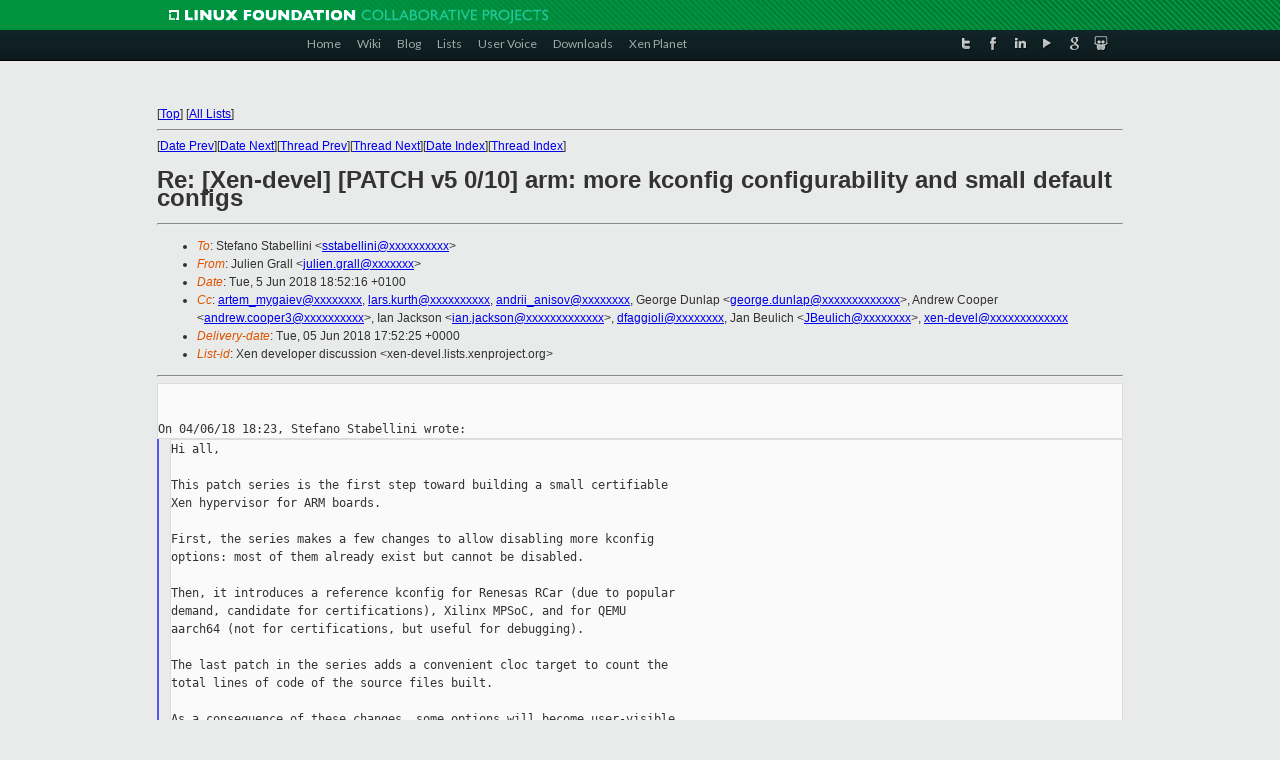

--- FILE ---
content_type: text/html
request_url: https://old-list-archives.xen.org/archives/html/xen-devel/2018-06/msg00251.html
body_size: 3752
content:
<!-- MHonArc v2.6.19+ -->
<!--X-Subject: Re: [Xen&#45;devel] [PATCH v5 0/10] arm: more kconfig configurability and small default configs -->
<!--X-From-R13: Xhyvra Uenyy &#60;whyvra.tenyyNnez.pbz> -->
<!--X-Date: Tue, 05 Jun 2018 17:52:22 +0000 -->
<!--X-Message-Id: 4a4819eb&#45;42bf&#45;555f&#45;a82f&#45;c8a18864a7e8@arm.com -->
<!--X-Content-Type: text/plain -->
<!--X-Reference: alpine.DEB.2.10.1806041020340.23991@sstabellini&#45;ThinkPad&#45;X260 -->
<!--X-Head-End-->
<!DOCTYPE html PUBLIC "-//W3C//DTD XHTML 1.0 Transitional//EN" "http://www.w3.org/TR/xhtml1/DTD/xhtml1-transitional.dtd">
<html xmlns="http://www.w3.org/1999/xhtml">
<head>
<meta http-equiv="Content-Type" content="text/html; charset=utf-8" />
<title>Xen project Mailing List</title>
</head>
<body bgcolor="#E9EAEA">
        
<link href="/archives/html/images/favicon.ico" rel="shortcut icon" type="image/vnd.microsoft.icon" />

<link href="/archives/html/css/layout.css" rel="stylesheet" type="text/css"/>

<link href="/archives/html/css/base.css" rel="stylesheet" type="text/css"/>
<link href="/archives/html/css/style1.css" rel="stylesheet" type="text/css"/>
<link href="/archives/html/css/menus.css" rel="stylesheet" type="text/css"/>
<link href="/archives/html/css/menus1.css" rel="stylesheet" type="text/css"/>
<link href='https://fonts.googleapis.com/css?family=Lato:400,700' rel='stylesheet' type='text/css'> 


<div class="green-header">
	<div class="mywrapper myclearfix">
		<img alt="" src="/archives/html/images/linux-foundation.png">
	</div>
</div>


<div class="myclearfix" id="mytoolbar">
	<div class="mywrapper myclearfix">
		<div class="float-left">				
			<div class="module smalltopmenu  deepest">
			<ul class="menu menu-line">
				<li class="level1 item435 active current"><a class="level1 active current" href="http://www.xenproject.org/"><span>Home</span></a></li>
				<li class="level1 item506"><a href="http://wiki.xenproject.org" class="item1 level1"><span>Wiki</span></a></li>
				<li class="level1 item507"><a href="http://blog.xenproject.org" class="item2 level1"><span>Blog</span></a></li>
				<li class="level1 item517"><a href="http://lists.xenproject.org" class="item3 level1"><span>Lists</span></a></li>
				<li class="level1 item508"><a href="http://xenorg.uservoice.com" class="item4 level1"><span>User Voice</span></a></li>
				<li class="level1 item509"><a href="http://www.xenproject.org/downloads.html" class="item5 level1"><span>Downloads</span></a></li>
				<li class="level1 item510"><a href="http://www.xenproject.org/xen-planet.html" class="item6 level1"><span>Xen Planet</span></a></li></ul>		
			</div>				
		</div>
							
		<div class="float-right"><div class="module socialmenu  deepest">
			<ul class="menu menu-line">
				<li class="level1 item511"><a href="https://twitter.com/xen_org" class="twitter level1"><span><span style="background-image: url('/archives/html/images/twitter-icon.png');" class="icon"> </span>Twitter</span></a></li>
				<li class="level1 item512"><a href="https://www.facebook.com/pages/The-Xen-Project/181712638644349" class="facebook level1"><span><span style="background-image: url('/archives/html/images/facebook-icon.png');" class="icon"> </span>Facebook</span></a></li>
				<li class="level1 item513"><a href="http://www.linkedin.com/groups?home=&amp;gid=167190" class="linkedin level1"><span><span style="background-image: url('/archives/html/images/linkedin-icon.png');" class="icon"> </span>LinkedIn</span></a></li>
				<li class="level1 item514"><a href="http://vimeo.com/channels/xen" class="vimeo level1"><span><span style="background-image: url('/archives/html/images/vimeo-icon.png');" class="icon"> </span>Vimeo</span></a></li>
				<li class="level1 item515"><a href="https://plus.google.com/b/109906712194947644104/109906712194947644104/about" class="googleplus level1"><span><span style="background-image: url('/archives/html/images/googleplus-icon.png');" class="icon"> </span>Google Plus</span></a></li>
				<li class="level1 item516"><a href="http://slideshare.net/xen_com_mgr/presentations" class="slideshare level1"><span><span style="background-image: url('/archives/html/images/slideshare-icon.png');" class="icon"> </span>Slideshare</span></a></li>
			</ul>		
			</div>
		</div>
	</div>
</div>
    

<p>&nbsp;</p>
<table cellpadding="0" align="center" width="970px">
  <tr>
    <td>
    <!-- start main -->



<div class="metaIdxNav">
<nobr>[<a href="../">Top</a>]</nobr>
<nobr>[<a href="/archives/html/">All Lists</a>]</nobr>
</div>
</center>
<!--X-Body-Begin-->
<!--X-User-Header-->
<!--X-User-Header-End-->
<!--X-TopPNI-->
<hr>
[<a href="msg00250.html">Date Prev</a>][<a href="msg00252.html">Date Next</a>][<a href="msg00201.html">Thread Prev</a>][<a href="msg00282.html">Thread Next</a>][<a href="index.html#00251">Date Index</a>][<a href="threads.html#00251">Thread Index</a>]
<!--X-TopPNI-End-->
<!--X-MsgBody-->
<!--X-Subject-Header-Begin-->
<h1>Re: [Xen-devel] [PATCH v5 0/10] arm: more kconfig configurability and small default configs</h1>
<hr>
<!--X-Subject-Header-End-->
<!--X-Head-of-Message-->
<ul>
<li><em>To</em>: Stefano Stabellini &lt;<a href="mailto:sstabellini@DOMAIN.HIDDEN">sstabellini@xxxxxxxxxx</a>&gt;</li>
<li><em>From</em>: Julien Grall &lt;<a href="mailto:julien.grall@DOMAIN.HIDDEN">julien.grall@xxxxxxx</a>&gt;</li>
<li><em>Date</em>: Tue, 5 Jun 2018 18:52:16 +0100</li>
<li><em>Cc</em>: <a href="mailto:artem_mygaiev@DOMAIN.HIDDEN">artem_mygaiev@xxxxxxxx</a>, <a href="mailto:lars.kurth@DOMAIN.HIDDEN">lars.kurth@xxxxxxxxxx</a>, <a href="mailto:andrii_anisov@DOMAIN.HIDDEN">andrii_anisov@xxxxxxxx</a>, George Dunlap &lt;<a href="mailto:george.dunlap@DOMAIN.HIDDEN">george.dunlap@xxxxxxxxxxxxx</a>&gt;, Andrew Cooper &lt;<a href="mailto:andrew.cooper3@DOMAIN.HIDDEN">andrew.cooper3@xxxxxxxxxx</a>&gt;, Ian Jackson &lt;<a href="mailto:ian.jackson@DOMAIN.HIDDEN">ian.jackson@xxxxxxxxxxxxx</a>&gt;, <a href="mailto:dfaggioli@DOMAIN.HIDDEN">dfaggioli@xxxxxxxx</a>, Jan Beulich &lt;<a href="mailto:JBeulich@DOMAIN.HIDDEN">JBeulich@xxxxxxxx</a>&gt;, <a href="mailto:xen-devel@DOMAIN.HIDDEN">xen-devel@xxxxxxxxxxxxx</a></li>
<li><em>Delivery-date</em>: Tue, 05 Jun 2018 17:52:25 +0000</li>
<li><em>List-id</em>: Xen developer discussion &lt;xen-devel.lists.xenproject.org&gt;</li>
</ul>
<!--X-Head-of-Message-End-->
<!--X-Head-Body-Sep-Begin-->
<hr>
<!--X-Head-Body-Sep-End-->
<!--X-Body-of-Message-->
<pre style="margin: 0em;">


On 04/06/18 18:23, Stefano Stabellini wrote:
</pre><blockquote style="border-left: #5555EE solid 0.2em; margin: 0em; padding-left: 0.85em"><pre style="margin: 0em;">
Hi all,

This patch series is the first step toward building a small certifiable
Xen hypervisor for ARM boards.

First, the series makes a few changes to allow disabling more kconfig
options: most of them already exist but cannot be disabled.

Then, it introduces a reference kconfig for Renesas RCar (due to popular
demand, candidate for certifications), Xilinx MPSoC, and for QEMU
aarch64 (not for certifications, but useful for debugging).

The last patch in the series adds a convenient cloc target to count the
total lines of code of the source files built.

As a consequence of these changes, some options will become user-visible
and not dependent on CONFIG_EXPERT. It does not mean that Xen Project
will security support all possible combinations of kconfig options.
Instead, there will be a small set of pre-canned configurations that
will be supported.  See: <a  rel="nofollow" href="https://marc.info/?l=xen-devel&amp;m=152424389512432">https://marc.info/?l=xen-devel&amp;m=152424389512432</a>
</pre></blockquote><pre style="margin: 0em;">

</pre><tt>George, Ian, Jan, shall SUPPORT.MD be updated to reflect the Kconfig 
</tt><tt>changes?
</tt><pre style="margin: 0em;">

</pre><tt>I am mostly thinking about the board support and the fact that more 
</tt><tt>options on Arm are selectable by the users.
</tt><pre style="margin: 0em;">

Cheers,


--
Julien Grall

_______________________________________________
Xen-devel mailing list
Xen-devel@xxxxxxxxxxxxxxxxxxxx
<a  rel="nofollow" href="https://lists.xenproject.org/mailman/listinfo/xen-devel">https://lists.xenproject.org/mailman/listinfo/xen-devel</a></pre>
<!--X-Body-of-Message-End-->
<!--X-MsgBody-End-->
<!--X-Follow-Ups-->
<hr>
<ul><li><strong>Follow-Ups</strong>:
<ul>
<li><strong><a name="00282" href="msg00282.html">Re: [Xen-devel] [PATCH v5 0/10] arm: more kconfig configurability and small default configs</a></strong>
<ul><li><em>From:</em> Jan Beulich</li></ul></li>
</ul></li></ul>
<!--X-Follow-Ups-End-->
<!--X-References-->
<ul><li><strong>References</strong>:
<ul>
<li><strong><a name="00168" href="msg00168.html">[Xen-devel] [PATCH v5 0/10] arm: more kconfig configurability and small default configs</a></strong>
<ul><li><em>From:</em> Stefano Stabellini</li></ul></li>
</ul></li></ul>
<!--X-References-End-->
<!--X-BotPNI-->
<ul>
<li>Prev by Date:
<strong><a href="msg00250.html">Re: [Xen-devel] [PATCH v5 07/10] arm: add a tiny kconfig configuration</a></strong>
</li>
<li>Next by Date:
<strong><a href="msg00252.html">Re: [Xen-devel] [PATCH v5 08/10] arm: add ALL, QEMU, Rcar3 and MPSoC configs</a></strong>
</li>
<li>Previous by thread:
<strong><a href="msg00201.html">Re: [Xen-devel] [PATCH v5 0/10] arm: more kconfig configurability and small default configs</a></strong>
</li>
<li>Next by thread:
<strong><a href="msg00282.html">Re: [Xen-devel] [PATCH v5 0/10] arm: more kconfig configurability and small default configs</a></strong>
</li>
<li>Index(es):
<ul>
<li><a href="index.html#00251"><strong>Date</strong></a></li>
<li><a href="threads.html#00251"><strong>Thread</strong></a></li>
</ul>
</li>
</ul>

<!--X-BotPNI-End-->
<!--X-User-Footer-->
<!--X-User-Footer-End-->

    <!-- end main -->
    </td>
  </tr>
</table>
<p>&nbsp;</p>

<div class="green-footer">
    <div class="mywrapper myclearfix">
    	<p>&copy;2013 Xen Project, A Linux Foundation Collaborative Project. All Rights Reserved. <br>
    Linux Foundation is a registered trademark of The Linux Foundation. <br>
    Xen Project is a trademark of The Linux Foundation.</p>		 
    </div> 
</div>

<link href="/archives/html/css/copyright.css" rel="stylesheet" type="text/css"/>
<hr>
<table cellpadding="0" align="center" width="970px">
  <tr valign="top">
    <td width="70px"><img src="/archives/html/images/rackspace.png" alt="Rackspace"></td>
    <td class="footnote">        
        <p>Lists.xenproject.org is hosted with <a href="http://www.rackspace.com/">RackSpace</a>, monitoring our<br>
           servers 24x7x365 and backed by RackSpace's Fanatical Support&reg;.</p>
    </td>
  </tr>
</table>

<!-- Asynchronous tracking code for Xen Project  -->
<script type="text/javascript">

var _gaq = _gaq || [];
_gaq.push(['_setAccount', 'UA-40152447-1']);
_gaq.push(['_setDomainName', 'xenproject.org']);
_gaq.push(['_trackPageview']);

(function() {
var ga = document.createElement('script'); ga.type = 'text/javascript'; ga.async = true;
ga.src = ('https:' == document.location.protocol ? 'https://ssl' : 'http://www') + '.google-analytics.com/ga.js';
var s = document.getElementsByTagName('script')[0]; s.parentNode.insertBefore(ga, s);
})();

</script>


</body>
</html>

